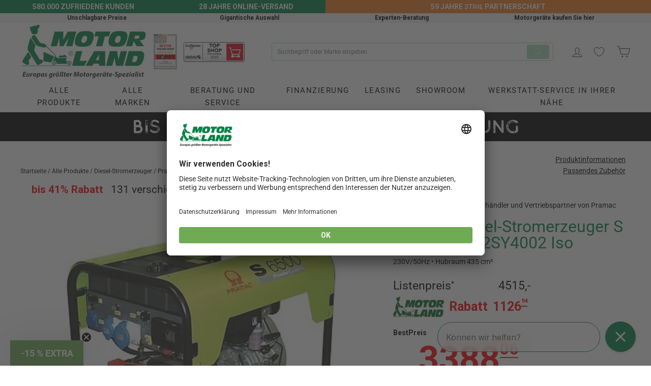

--- FILE ---
content_type: text/javascript
request_url: https://motorland.de/cdn/shop/t/243/assets/shipping.js?v=83528369021186878281764230541
body_size: 3158
content:
{const possibleTerms=[6,12,18,24,30,36,48,60,72],presetRepresentiveAPR=.099,minRepaymentLabel="oder ab",showMatrixLabel="Ratentabelle anzeigen",showLegalLabel="per Spedition",closeLabel="schlie\xDFen",termsUnit="Monate",termText="/ Monat",taxHint="inkl. MwSt.",loanAmountLabel="Nettodarlehensbetrag",introText="Die Ware kann zu folgenden Konditionen finanziert werden",matrixFooterInformation="Alle Berechnungen ohne Versicherung.<br />Das Rechenbeispiel entspricht dem repr\xE4sentativen Beispiel gem\xE4\xDF \xA76a Preisangabenverordnung",matrixColumnHeaders=["Laufzeit","Monatliche Rate","Gesamtbetrag","Effektiver Jahreszins","Sollzinssatz (j\xE4hrl., gebunden)"],legalInfomationHtml=`<div class="shogun-root" data-shogun-id="5fe316a125d23b005060bd8e" data-shogun-site-id="4ee339bd-a323-42e4-bab9-453b4c972198" data-shogun-page-id="5fe316a125d23b005060bd8e" data-shogun-page-version-id="6213603d804a6000d91c7e06" data-shogun-platform-type="shopify" data-shogun-variant-id="6213603d804a6000d91c7f43" data-region="main"> 
<div class="shg-box-vertical-align-wrapper">
<div class="shg-box shg-c    " id="s-2e46ee15-cb1d-458b-bb73-91fc18e977e5">
<div class="shg-box-overlay"></div>
<div class="shg-box-content">
<div id="s-68eea6d5-a995-46a8-8985-30fb09290a00" class="shg-c  ">
<div class="shg-rich-text shg-default-text-content">
<p style="text-align: center;"><em><img src="https://i.shgcdn.com/3f557e89-5470-452f-a51e-c791dba0611d/-/format/auto/-/preview/3000x3000/-/quality/lighter/" alt="MotorLand Lieferung per Spedition" /><strong><span style="font-family: Roboto; font-size: 20px;">Informationen zu Lieferung per Spedition:</span></strong></em></p>
</div>
</div>
</div>
</div>
</div>
<div class="shg-box-vertical-align-wrapper">
<div class="shg-box shg-c    " id="s-8da933a9-ddc0-4917-9680-8ff49c18f9fc">
<div class="shg-box-overlay"></div>
<div class="shg-box-content">
<div class="shg-c  " id="s-3c9ffa79-3452-4420-ac24-24d88069fdb2">
<div class="spedition-row shg-row" data-col-grid-mode-on="">
<div class="shg-c-lg-6 shg-c-md-6 shg-c-sm-6 shg-c-xs-12">
<div class="shg-c  " id="s-1dbbca1d-db68-4d9c-b264-3f21e3261f9d">
<div class="spedition-row shg-row" data-col-grid-mode-on="">
<div class="spedition-col shg-c-lg-6 shg-c-md-6 shg-c-sm-6 shg-c-xs-12">
<div class="shg-box-vertical-align-wrapper">
<div class="shg-box shg-c    " id="s-36b86bda-11b1-4f57-ad7b-048200c84e5f">
<div class="shg-box-overlay"></div>
<div class="shg-box-content">
<div class="shg-c shogun-image-container    shg-align-center" style="opacity: 1;" id="s-6a2dda21-b8b0-41a9-b426-a2f882553681"><img src="https://i.shgcdn.com/cb1e7835-22bd-41bf-8e2c-6d45a77e93fc/-/format/auto/-/preview/3000x3000/-/quality/lighter/" width="" height="70px" style="border-radius: 0px;" alt="" class="shogun-image " /></div>
<script type="text/javascript">// <![CDATA[
  window.SHOGUN_IMAGE_ELEMENTS = window.SHOGUN_IMAGE_ELEMENTS || new Array();
  window.SHOGUN_IMAGE_ELEMENTS.push({ hoverImage: '', uuid: 's-6a2dda21-b8b0-41a9-b426-a2f882553681' })
// ]]><\/script>
<div id="s-003f005f-2fcc-405c-a66c-635c33ee530d" class="shg-c  shg-align-center">
<div class="shogun-heading-component">
<h6>Anliefertag mit Ihnen vereinbart</h6>
</div>
</div>
<div id="s-e5606fc5-e79c-4ed1-92eb-7aa5f8bf7c92" class="shg-c  ">
<div class="shg-rich-text shg-default-text-content">
<p><span style="font-family: Roboto;">Unsere Spedition wird vor Anlieferung telefonisch einen Termin mit Ihnen vereinbaren. Dies erfolgt meist <strong>einen Tag vor der geplanten Anlieferung</strong>.</span></p>
<p><span style="font-family: Roboto;">Bitte hinterlegen Sie darum im Bestellprozess eine Telefonnummer, unter der Sie <strong>tags\xFCber erreichbar</strong> sind.</span></p>
</div>
</div>
</div>
</div>
</div>
</div>
<div class="spedition-col shg-c-lg-6 shg-c-md-6 shg-c-sm-6 shg-c-xs-12">
<div class="shg-box-vertical-align-wrapper">
<div class="shg-box shg-c    " id="s-7b4aab32-1c5c-4a19-bc7a-e91d1c56af72">
<div class="shg-box-overlay"></div>
<div class="shg-box-content">
<div class="shg-c shogun-image-container    shg-align-center" style="opacity: 1;" id="s-e8d6a010-b282-4430-983d-6aad8b92c291"><img src="https://i.shgcdn.com/957637b5-fa28-457c-a3d6-658dd98a9871/-/format/auto/-/preview/3000x3000/-/quality/lighter/" width="" height="70px" alt="" class="shogun-image " /></div>
<script type="text/javascript">// <![CDATA[
  window.SHOGUN_IMAGE_ELEMENTS = window.SHOGUN_IMAGE_ELEMENTS || new Array();
  window.SHOGUN_IMAGE_ELEMENTS.push({ hoverImage: '', uuid: 's-e8d6a010-b282-4430-983d-6aad8b92c291' })
// ]]><\/script>
<div id="s-c85d8bbe-d77d-452a-9d31-b5f84ad81cb5" class="shg-c  shg-align-center">
<div class="shogun-heading-component">
<h6>Hinweis zu Inseln und Packstationen</h6>
</div>
</div>
</div>
</div>
</div>
<div id="s-8fc68945-34de-48ef-99b6-a94cb341f7a0" class="shg-c  ">
<div class="shg-rich-text shg-default-text-content">
<p style="text-align: center; line-height: 24px;"><span style="font-family: Roboto;">Unsere Spedition liefert an Adressen, die \xFCber das <strong>deutsche Stra\xDFennetz erreichbar</strong> sind, <strong>nicht</strong> jedoch an Lieferanschriften auf <strong>deutschen Inseln<sup>1</sup></strong> und an <strong>DHL-Packstationen</strong>.</span></p>
</div>
</div>
</div>
</div>
</div>
</div>
<div class="shg-c-lg-6 shg-c-md-6 shg-c-sm-6 shg-c-xs-12">
<div class="shg-c  " id="s-e59a5c1c-d781-4d24-a4ad-0999755fe6fd">
<div class="spedition-row shg-row" data-col-grid-mode-on="">
<div class="spedition-col shg-c-lg-6 shg-c-md-6 shg-c-sm-6 shg-c-xs-12">
<div class="shg-box-vertical-align-wrapper">
<div class="shg-box shg-c    " id="s-c7e3ff99-4b2a-45a2-bc7e-15df8bd5e473">
<div class="shg-box-overlay"></div>
<div class="shg-box-content">
<div class="shg-c shogun-image-container    shg-align-center" style="opacity: 1;" id="s-15b32e5d-2714-48c2-a294-77fc8d0bcefb"><img src="https://i.shgcdn.com/6b85a103-b06b-4be8-b15f-cca58bb371ab/-/format/auto/-/preview/3000x3000/-/quality/lighter/" width="" height="70px" alt="" class="shogun-image " /></div>
<script type="text/javascript">// <![CDATA[
  window.SHOGUN_IMAGE_ELEMENTS = window.SHOGUN_IMAGE_ELEMENTS || new Array();
  window.SHOGUN_IMAGE_ELEMENTS.push({ hoverImage: '', uuid: 's-15b32e5d-2714-48c2-a294-77fc8d0bcefb' })
// ]]><\/script>
<div id="s-f4b8ede5-f3cd-41fe-830a-4dcf75f8dcc9" class="shg-c  shg-align-center">
<div class="shogun-heading-component">
<h6>m\xF6gliche Liefertage</h6>
</div>
</div>
<div id="s-43757720-be18-4c6f-934e-20f09aa1644c" class="shg-c  ">
<div class="shg-rich-text shg-default-text-content">
<p style="text-align: center; line-height: 24px;"><span style="font-family: Roboto;">Unsere Spedition liefert <strong>Montag bis Freitag</strong></span>.</p>
</div>
</div>
</div>
</div>
</div>
</div>
<div class="spedition-col shg-c-lg-6 shg-c-md-6 shg-c-sm-6 shg-c-xs-12">
<div class="shg-c shogun-image-container    shg-align-center" style="opacity: 1;" id="s-aa8211d2-9234-4d7c-a554-5c769c7b20ec"><img src="https://i.shgcdn.com/15680a6d-b9e1-4aac-93c7-165f4a02f4b0/-/format/auto/-/preview/3000x3000/-/quality/lighter/" width="" height="70px" alt="" class="shogun-image " /></div>
<script type="text/javascript">// <![CDATA[
  window.SHOGUN_IMAGE_ELEMENTS = window.SHOGUN_IMAGE_ELEMENTS || new Array();
  window.SHOGUN_IMAGE_ELEMENTS.push({ hoverImage: '', uuid: 's-aa8211d2-9234-4d7c-a554-5c769c7b20ec' })
// ]]><\/script>
<div class="shg-box-vertical-align-wrapper">
<div class="shg-box shg-c    " id="s-b05592d0-136f-45f7-a6f9-2349fe9cbe16">
<div class="shg-box-overlay"></div>
<div class="shg-box-content">
<div id="s-1b60061b-fc00-4b53-a8c3-45a0ad81714d" class="shg-c  shg-align-center">
<div class="shogun-heading-component">
<h6>Lieferung bis Bordsteinkante</h6>
</div>
</div>
<div id="s-65309c33-624f-4331-b686-35c54246d536" class="shg-c  ">
<div class="shg-rich-text shg-default-text-content">
<p style="text-align: center; line-height: 24px;"><span style="font-family: Roboto;">Die Belieferung erfolgt bis <strong>Bordsteinkante</strong></span>.</p>
</div>
</div>
</div>
</div>
</div>
</div>
</div>
</div>
</div>
</div>
</div>
<div id="s-d3599143-3c6f-46f7-8dcc-dca338018a94" class="shg-c  ">
<div class="shg-rich-text shg-theme-text-content">
<p><span style="font-size: 8px;"><sup>1</sup>Diese sind: 18565 (Hiddensee), 25845 (S\xFCdfall), 25849 (Pellworm), 25859 (Hooge), 25863 (Langene\xDF), 25869 (Gr\xF6de), </span><span style="font-size: 8px;">25938 (F\xF6hr), 25946 (Amrum), 25980 (Sylt), 25996 (Sylt), 25997 (Sylt), 25999 (Sylt), 26465 (Langeoog), 26474 (Spiekeroog), </span><span style="font-size: 8px;">26486 (Wangerooge), 26548 (Norderney), 26571 (Juist), 26579 (Baltrum), 26757 (Borkum), 27498 (Helgoland), 27499 (Neuwerk), 78266 (B\xFCsingen)</span></p>
</div>
</div>
</div>
</div>
</div>
<script type="text/javascript" src="https://cdn.getshogun.com/5/6213603d804a6000d91c7f43.js" async=""><\/script>
</div>`,modalClass="dialogConainer",border="border: 1px solid #CCC",css=`
	.shippping .${modalClass} {display: none; position: absolute;${border};padding: 1rem; padding-top: 2rem; z-index: 300; background-color: #FFF; min-width: 10rem; max-width: 50rem; right: 5%; top: 50%;}
	@media (max-width: 768px) {.shippping .${modalClass} {left: 5%;}}
	.shippping .close {position: absolute; top: 0.5rem; right: 1rem; ${border}; padding: 2px 3px; cursor: pointer;}

	/*hbo - to be moved to theme*/
	.shippping .cents{top: -0.5em; font-size: 75%; position: relative; vertical-align:baseline;}
.shippping button {margin-top: 0;margin-bottom: 0; margin-left: 0;border: none; padding-left: 3px; padding-top: 0px; padding-bottom: 0px; background: none; font-size: 1em; text-decoration: underline;}

`,calcInterestRate=apr=>apr==0?0:(Math.pow(1+apr,1/12)-1)*12;class Tarif{constructor(term2,representiveAPR){this.term=term2,this.representiveAPR=representiveAPR,this.interestRate=calcInterestRate(representiveAPR)}calculateRepayment(loanAmount){let monthlyRepayment;if(this.representiveAPR!=0){const simpleFactor=Math.pow(this.representiveAPR+1,.08333333333333333),termFactor=Math.pow(simpleFactor,this.term);monthlyRepayment=loanAmount*termFactor/(termFactor-1)*(simpleFactor-1)}else monthlyRepayment=loanAmount/term;return monthlyRepayment>=9?monthlyRepayment:null}}class LoanOffer{constructor(loanAmount,tarif){this.tarif=tarif,this.monthlyRepayment=tarif.calculateRepayment(loanAmount),this.totalPayment=this.monthlyRepayment?this.monthlyRepayment*tarif.term:null}}class LoanOfferMatrix{constructor(loanAmount,tarifs2){this.loanAmount=loanAmount,this.loanOffers=tarifs2.map(tarif=>new LoanOffer(loanAmount,tarif)).filter(offer=>offer.monthlyRepayment!=null),this.minRepayment=Math.min(...this.loanOffers.map(loanOffer=>loanOffer.monthlyRepayment))}}const tarifs=possibleTerms.map(term2=>new Tarif(term2,presetRepresentiveAPR)),calculateOffers=loanAmount=>tarifs.map(tarif=>new Offer(tarif)).filter(offer=>offer.monthlyRepayment!=null),moneyFormatter=new Intl.NumberFormat("de-DE",{style:"currency",currency:"EUR"}),twoDigitsFormatter=new Intl.NumberFormat("de-DE",{maximumFractionDigits:2}),minRepayment2Html=minRepayment=>{const integralPart=Math.floor(minRepayment);let fractionPart=Math.floor((minRepayment-integralPart)*100);fractionPart<.5?fractionPart=",-":(fractionPart<10&&(fractionPart="0"+fractionPart),fractionPart='<span class="cents">'+fractionPart+"</span>")};let even=!0;const loanOffer2Html=offer=>{const monthlyRepayment=moneyFormatter.format(offer.monthlyRepayment),totalPayment=moneyFormatter.format(offer.totalPayment),interestRate=twoDigitsFormatter.format(offer.tarif.interestRate*100);return even=!even,`<tr class="${even?"even":"odd"}">
		<td>${offer.tarif.term} ${termsUnit}</td>
		<td>${monthlyRepayment}</td>
		<td>${totalPayment}</td>
		<td>${offer.tarif.representiveAPR*100} %</td>
		<td>${interestRate} %</td>
	</tr>`},matrix2Html=matrix=>{const headerCells=matrixColumnHeaders.map(header=>`<th>${header}</th>`).join(""),offersHtml=matrix.loanOffers.map(offer=>loanOffer2Html(offer)).join("");return`<table class="repayment-matrix-values"><thead><tr>${headerCells}</tr></thead><tbody>${offersHtml}</tbody></table>`},controlButtons=`
	<button data-modal="shippping-legal-information">${showLegalLabel}</button>`,closeButton=`<span class="close">${closeLabel}</span>`,calculation2Html=matrix=>{const loanAmount=moneyFormatter.format(matrix.loanAmount);return`
		<div id="shippping-legal-information" class="legal-information  ${modalClass}">${legalInfomationHtml+closeButton}</div>
		${controlButtons}
	`},activateButtons=()=>{document.querySelectorAll(".shippping button").forEach(button=>{button.addEventListener("click",()=>{const node=document.getElementById(button.dataset.modal);node.style.display="block"})}),document.querySelectorAll(".shippping .close").forEach(close=>{close.addEventListener("click",event=>{console.log("clockM"),document.querySelectorAll("."+modalClass).forEach(modal=>modal.style.display="none")})})},anchor=document.querySelector("script[data-shipping]"),inject=html=>{const style=document.createElement("style");style.type="text/css",style.styleSheet?style.styleSheet=css:style.appendChild(document.createTextNode(css)),document.querySelector("head").appendChild(style);const container=document.createElement("div");container.classList.add("shippping"),container.innerHTML=html,anchor.parentNode.insertBefore(container,anchor),activateButtons()},price=anchor.dataset.shipping;if(price>100){const matrix=new LoanOfferMatrix(price,tarifs);inject(calculation2Html(matrix))}}
//# sourceMappingURL=/cdn/shop/t/243/assets/shipping.js.map?v=83528369021186878281764230541
